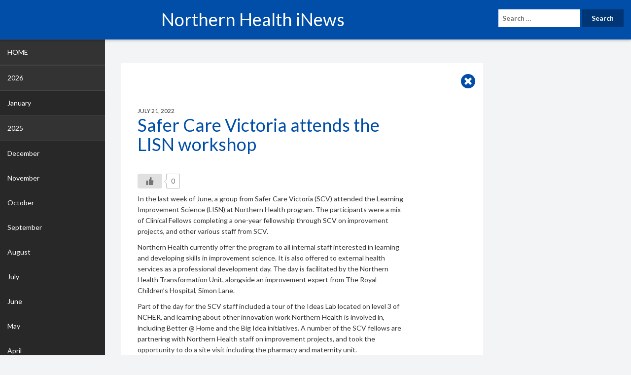

--- FILE ---
content_type: text/html; charset=UTF-8
request_url: https://inews.nh.org.au/2022/07/safer-care-victoria-attends-the-lisn-workshop/
body_size: 5844
content:
<!DOCTYPE html>
<html lang="en-US">
<head>
	<meta charset="UTF-8">
	<meta name="viewport" content="width=device-width, initial-scale=1.0">
	<meta http-equiv="X-UA-Compatible" content="IE=edge">

	<title>Safer Care Victoria attends the LISN workshop | </title>

	<link rel="profile" href="http://gmpg.org/xfn/11">
	<link rel="pingback" href="https://inews.nh.org.au/xmlrpc.php">

	<meta name='robots' content='max-image-preview:large' />
	<style>img:is([sizes="auto" i], [sizes^="auto," i]) { contain-intrinsic-size: 3000px 1500px }</style>
	<link rel='stylesheet' id='wp-block-library-css' href='https://inews.nh.org.au/wp-includes/css/dist/block-library/style.min.css?ver=6.8.3' type='text/css' media='all' />
<style id='classic-theme-styles-inline-css' type='text/css'>
/*! This file is auto-generated */
.wp-block-button__link{color:#fff;background-color:#32373c;border-radius:9999px;box-shadow:none;text-decoration:none;padding:calc(.667em + 2px) calc(1.333em + 2px);font-size:1.125em}.wp-block-file__button{background:#32373c;color:#fff;text-decoration:none}
</style>
<style id='global-styles-inline-css' type='text/css'>
:root{--wp--preset--aspect-ratio--square: 1;--wp--preset--aspect-ratio--4-3: 4/3;--wp--preset--aspect-ratio--3-4: 3/4;--wp--preset--aspect-ratio--3-2: 3/2;--wp--preset--aspect-ratio--2-3: 2/3;--wp--preset--aspect-ratio--16-9: 16/9;--wp--preset--aspect-ratio--9-16: 9/16;--wp--preset--color--black: #000000;--wp--preset--color--cyan-bluish-gray: #abb8c3;--wp--preset--color--white: #ffffff;--wp--preset--color--pale-pink: #f78da7;--wp--preset--color--vivid-red: #cf2e2e;--wp--preset--color--luminous-vivid-orange: #ff6900;--wp--preset--color--luminous-vivid-amber: #fcb900;--wp--preset--color--light-green-cyan: #7bdcb5;--wp--preset--color--vivid-green-cyan: #00d084;--wp--preset--color--pale-cyan-blue: #8ed1fc;--wp--preset--color--vivid-cyan-blue: #0693e3;--wp--preset--color--vivid-purple: #9b51e0;--wp--preset--gradient--vivid-cyan-blue-to-vivid-purple: linear-gradient(135deg,rgba(6,147,227,1) 0%,rgb(155,81,224) 100%);--wp--preset--gradient--light-green-cyan-to-vivid-green-cyan: linear-gradient(135deg,rgb(122,220,180) 0%,rgb(0,208,130) 100%);--wp--preset--gradient--luminous-vivid-amber-to-luminous-vivid-orange: linear-gradient(135deg,rgba(252,185,0,1) 0%,rgba(255,105,0,1) 100%);--wp--preset--gradient--luminous-vivid-orange-to-vivid-red: linear-gradient(135deg,rgba(255,105,0,1) 0%,rgb(207,46,46) 100%);--wp--preset--gradient--very-light-gray-to-cyan-bluish-gray: linear-gradient(135deg,rgb(238,238,238) 0%,rgb(169,184,195) 100%);--wp--preset--gradient--cool-to-warm-spectrum: linear-gradient(135deg,rgb(74,234,220) 0%,rgb(151,120,209) 20%,rgb(207,42,186) 40%,rgb(238,44,130) 60%,rgb(251,105,98) 80%,rgb(254,248,76) 100%);--wp--preset--gradient--blush-light-purple: linear-gradient(135deg,rgb(255,206,236) 0%,rgb(152,150,240) 100%);--wp--preset--gradient--blush-bordeaux: linear-gradient(135deg,rgb(254,205,165) 0%,rgb(254,45,45) 50%,rgb(107,0,62) 100%);--wp--preset--gradient--luminous-dusk: linear-gradient(135deg,rgb(255,203,112) 0%,rgb(199,81,192) 50%,rgb(65,88,208) 100%);--wp--preset--gradient--pale-ocean: linear-gradient(135deg,rgb(255,245,203) 0%,rgb(182,227,212) 50%,rgb(51,167,181) 100%);--wp--preset--gradient--electric-grass: linear-gradient(135deg,rgb(202,248,128) 0%,rgb(113,206,126) 100%);--wp--preset--gradient--midnight: linear-gradient(135deg,rgb(2,3,129) 0%,rgb(40,116,252) 100%);--wp--preset--font-size--small: 13px;--wp--preset--font-size--medium: 20px;--wp--preset--font-size--large: 36px;--wp--preset--font-size--x-large: 42px;--wp--preset--spacing--20: 0.44rem;--wp--preset--spacing--30: 0.67rem;--wp--preset--spacing--40: 1rem;--wp--preset--spacing--50: 1.5rem;--wp--preset--spacing--60: 2.25rem;--wp--preset--spacing--70: 3.38rem;--wp--preset--spacing--80: 5.06rem;--wp--preset--shadow--natural: 6px 6px 9px rgba(0, 0, 0, 0.2);--wp--preset--shadow--deep: 12px 12px 50px rgba(0, 0, 0, 0.4);--wp--preset--shadow--sharp: 6px 6px 0px rgba(0, 0, 0, 0.2);--wp--preset--shadow--outlined: 6px 6px 0px -3px rgba(255, 255, 255, 1), 6px 6px rgba(0, 0, 0, 1);--wp--preset--shadow--crisp: 6px 6px 0px rgba(0, 0, 0, 1);}:where(.is-layout-flex){gap: 0.5em;}:where(.is-layout-grid){gap: 0.5em;}body .is-layout-flex{display: flex;}.is-layout-flex{flex-wrap: wrap;align-items: center;}.is-layout-flex > :is(*, div){margin: 0;}body .is-layout-grid{display: grid;}.is-layout-grid > :is(*, div){margin: 0;}:where(.wp-block-columns.is-layout-flex){gap: 2em;}:where(.wp-block-columns.is-layout-grid){gap: 2em;}:where(.wp-block-post-template.is-layout-flex){gap: 1.25em;}:where(.wp-block-post-template.is-layout-grid){gap: 1.25em;}.has-black-color{color: var(--wp--preset--color--black) !important;}.has-cyan-bluish-gray-color{color: var(--wp--preset--color--cyan-bluish-gray) !important;}.has-white-color{color: var(--wp--preset--color--white) !important;}.has-pale-pink-color{color: var(--wp--preset--color--pale-pink) !important;}.has-vivid-red-color{color: var(--wp--preset--color--vivid-red) !important;}.has-luminous-vivid-orange-color{color: var(--wp--preset--color--luminous-vivid-orange) !important;}.has-luminous-vivid-amber-color{color: var(--wp--preset--color--luminous-vivid-amber) !important;}.has-light-green-cyan-color{color: var(--wp--preset--color--light-green-cyan) !important;}.has-vivid-green-cyan-color{color: var(--wp--preset--color--vivid-green-cyan) !important;}.has-pale-cyan-blue-color{color: var(--wp--preset--color--pale-cyan-blue) !important;}.has-vivid-cyan-blue-color{color: var(--wp--preset--color--vivid-cyan-blue) !important;}.has-vivid-purple-color{color: var(--wp--preset--color--vivid-purple) !important;}.has-black-background-color{background-color: var(--wp--preset--color--black) !important;}.has-cyan-bluish-gray-background-color{background-color: var(--wp--preset--color--cyan-bluish-gray) !important;}.has-white-background-color{background-color: var(--wp--preset--color--white) !important;}.has-pale-pink-background-color{background-color: var(--wp--preset--color--pale-pink) !important;}.has-vivid-red-background-color{background-color: var(--wp--preset--color--vivid-red) !important;}.has-luminous-vivid-orange-background-color{background-color: var(--wp--preset--color--luminous-vivid-orange) !important;}.has-luminous-vivid-amber-background-color{background-color: var(--wp--preset--color--luminous-vivid-amber) !important;}.has-light-green-cyan-background-color{background-color: var(--wp--preset--color--light-green-cyan) !important;}.has-vivid-green-cyan-background-color{background-color: var(--wp--preset--color--vivid-green-cyan) !important;}.has-pale-cyan-blue-background-color{background-color: var(--wp--preset--color--pale-cyan-blue) !important;}.has-vivid-cyan-blue-background-color{background-color: var(--wp--preset--color--vivid-cyan-blue) !important;}.has-vivid-purple-background-color{background-color: var(--wp--preset--color--vivid-purple) !important;}.has-black-border-color{border-color: var(--wp--preset--color--black) !important;}.has-cyan-bluish-gray-border-color{border-color: var(--wp--preset--color--cyan-bluish-gray) !important;}.has-white-border-color{border-color: var(--wp--preset--color--white) !important;}.has-pale-pink-border-color{border-color: var(--wp--preset--color--pale-pink) !important;}.has-vivid-red-border-color{border-color: var(--wp--preset--color--vivid-red) !important;}.has-luminous-vivid-orange-border-color{border-color: var(--wp--preset--color--luminous-vivid-orange) !important;}.has-luminous-vivid-amber-border-color{border-color: var(--wp--preset--color--luminous-vivid-amber) !important;}.has-light-green-cyan-border-color{border-color: var(--wp--preset--color--light-green-cyan) !important;}.has-vivid-green-cyan-border-color{border-color: var(--wp--preset--color--vivid-green-cyan) !important;}.has-pale-cyan-blue-border-color{border-color: var(--wp--preset--color--pale-cyan-blue) !important;}.has-vivid-cyan-blue-border-color{border-color: var(--wp--preset--color--vivid-cyan-blue) !important;}.has-vivid-purple-border-color{border-color: var(--wp--preset--color--vivid-purple) !important;}.has-vivid-cyan-blue-to-vivid-purple-gradient-background{background: var(--wp--preset--gradient--vivid-cyan-blue-to-vivid-purple) !important;}.has-light-green-cyan-to-vivid-green-cyan-gradient-background{background: var(--wp--preset--gradient--light-green-cyan-to-vivid-green-cyan) !important;}.has-luminous-vivid-amber-to-luminous-vivid-orange-gradient-background{background: var(--wp--preset--gradient--luminous-vivid-amber-to-luminous-vivid-orange) !important;}.has-luminous-vivid-orange-to-vivid-red-gradient-background{background: var(--wp--preset--gradient--luminous-vivid-orange-to-vivid-red) !important;}.has-very-light-gray-to-cyan-bluish-gray-gradient-background{background: var(--wp--preset--gradient--very-light-gray-to-cyan-bluish-gray) !important;}.has-cool-to-warm-spectrum-gradient-background{background: var(--wp--preset--gradient--cool-to-warm-spectrum) !important;}.has-blush-light-purple-gradient-background{background: var(--wp--preset--gradient--blush-light-purple) !important;}.has-blush-bordeaux-gradient-background{background: var(--wp--preset--gradient--blush-bordeaux) !important;}.has-luminous-dusk-gradient-background{background: var(--wp--preset--gradient--luminous-dusk) !important;}.has-pale-ocean-gradient-background{background: var(--wp--preset--gradient--pale-ocean) !important;}.has-electric-grass-gradient-background{background: var(--wp--preset--gradient--electric-grass) !important;}.has-midnight-gradient-background{background: var(--wp--preset--gradient--midnight) !important;}.has-small-font-size{font-size: var(--wp--preset--font-size--small) !important;}.has-medium-font-size{font-size: var(--wp--preset--font-size--medium) !important;}.has-large-font-size{font-size: var(--wp--preset--font-size--large) !important;}.has-x-large-font-size{font-size: var(--wp--preset--font-size--x-large) !important;}
:where(.wp-block-post-template.is-layout-flex){gap: 1.25em;}:where(.wp-block-post-template.is-layout-grid){gap: 1.25em;}
:where(.wp-block-columns.is-layout-flex){gap: 2em;}:where(.wp-block-columns.is-layout-grid){gap: 2em;}
:root :where(.wp-block-pullquote){font-size: 1.5em;line-height: 1.6;}
</style>
<link rel='stylesheet' id='wp-ulike-css' href='https://inews.nh.org.au/wp-content/plugins/wp-ulike/assets/css/wp-ulike.min.css?ver=4.7.11' type='text/css' media='all' />
<link rel='stylesheet' id='wp-ulike-custom-css' href='https://inews.nh.org.au/wp-content/uploads/wp-ulike/custom.css?ver=4.7.11' type='text/css' media='all' />
<link rel='stylesheet' id='_tk-bootstrap-wp-css' href='https://inews.nh.org.au/wp-content/themes/iNews/includes/css/bootstrap-wp.css?ver=6.8.3' type='text/css' media='all' />
<link rel='stylesheet' id='_tk-bootstrap-css' href='https://inews.nh.org.au/wp-content/themes/iNews/includes/resources/bootstrap/css/bootstrap.min.css?ver=6.8.3' type='text/css' media='all' />
<link rel='stylesheet' id='_tk-xl-grid-css' href='https://inews.nh.org.au/wp-content/themes/iNews/library/css/xl-grid.css?ver=6.8.3' type='text/css' media='all' />
<link rel='stylesheet' id='_tk-font-awesome-css' href='https://inews.nh.org.au/wp-content/themes/iNews/includes/css/fontawesome-all.min.css?ver=5.0.13' type='text/css' media='all' />
<link rel='stylesheet' id='_tk-stylesheet-css' href='https://inews.nh.org.au/wp-content/themes/iNews/library/css/main.css?ver=6.8.3' type='text/css' media='all' />
<script type="text/javascript" src="https://inews.nh.org.au/wp-includes/js/jquery/jquery.min.js?ver=3.7.1" id="jquery-core-js"></script>
<script type="text/javascript" src="https://inews.nh.org.au/wp-includes/js/jquery/jquery-migrate.min.js?ver=3.4.1" id="jquery-migrate-js"></script>
<script type="text/javascript" src="https://inews.nh.org.au/wp-content/themes/iNews/includes/resources/bootstrap/js/bootstrap.min.js?ver=6.8.3" id="_tk-bootstrapjs-js"></script>
<script type="text/javascript" src="https://inews.nh.org.au/wp-content/themes/iNews/includes/js/bootstrap-wp.js?ver=6.8.3" id="_tk-bootstrapwp-js"></script>
<script type="text/javascript" src="https://inews.nh.org.au/wp-content/themes/iNews/library/js/scripts.min.js?ver=6.8.3" id="_tk-custom-scripts-js"></script>
<link rel="https://api.w.org/" href="https://inews.nh.org.au/wp-json/" /><link rel="alternate" title="JSON" type="application/json" href="https://inews.nh.org.au/wp-json/wp/v2/posts/19745" /><link rel="canonical" href="https://inews.nh.org.au/2022/07/safer-care-victoria-attends-the-lisn-workshop/" />
<link rel="alternate" title="oEmbed (JSON)" type="application/json+oembed" href="https://inews.nh.org.au/wp-json/oembed/1.0/embed?url=https%3A%2F%2Finews.nh.org.au%2F2022%2F07%2Fsafer-care-victoria-attends-the-lisn-workshop%2F" />
<link rel="alternate" title="oEmbed (XML)" type="text/xml+oembed" href="https://inews.nh.org.au/wp-json/oembed/1.0/embed?url=https%3A%2F%2Finews.nh.org.au%2F2022%2F07%2Fsafer-care-victoria-attends-the-lisn-workshop%2F&#038;format=xml" />
<!-- Global site tag (gtag.js) - Google Analytics -->
<script async src="https://www.googletagmanager.com/gtag/js?id=G-Y9GTBY2XWT"></script>
<script>
  window.dataLayer = window.dataLayer || [];
  function gtag(){dataLayer.push(arguments);}
  gtag('js', new Date());
  gtag('config', 'G-Y9GTBY2XWT');
</script>
</head>

<body class="wp-singular post-template-default single single-post postid-19745 single-format-standard wp-theme-iNews">
	
<header id="masthead" class="site-header" role="banner">
	<div class="container-fluid">
		<div class="row">
			<div class="site-header-inner col-sm-12">
				<a class="mobile-menu-link" href="#"><i class="fas fa-bars"></i></a>
				<div class="site-branding">
					<h1 class="site-title"><a href="https://inews.nh.org.au/" title="Northern Health iNews" rel="home">Northern Health iNews</a></h1>
					<form role="search" method="get" class="search-form" action="https://inews.nh.org.au/">
	<label>
		<input type="search" class="search-field" placeholder="Search &hellip;" value="" name="s" title="Search for:">
	</label>
	<input type="submit" class="search-submit" value="Search">
</form>
				</div>
			</div>
		</div>
	</div><!-- .container -->
</header><!-- #masthead -->

<main class="main-content">
	<div class="container-fluid">
		<div class="row">
            
            <div class="main-content-inner col-md-10 col-md-push-2 col-sm-9 col-sm-push-3">
				<div class="row">
                    <div class="col-lg-9 col-md-10 col-sm-12 entry-content">
                        <div class="row no-gutter">
							<div class="col-sm-12 post-wrap">
								<div class="row">
																			
																				
										<a class="btn-close" href="https://inews.nh.org.au/2022/07">
											<i class="fas fa-times-circle"></i>
										</a>

										<!--<div class="col-lg-4 col-md-12 col-sm-12">-->
											
										<!--</div>-->

										<div class="col-lg-10 col-md-12 col-sm-12 content">
										    <img width="979" height="549" src="https://inews-media.nh.org.au/wp-content/uploads/2022/07/26130127/MicrosoftTeams16.9-1.jpg" class="attachment-full size-full wp-post-image" alt="" decoding="async" fetchpriority="high" srcset="https://inews-media.nh.org.au/wp-content/uploads/2022/07/26130127/MicrosoftTeams16.9-1.jpg 979w, https://inews-media.nh.org.au/wp-content/uploads/2022/07/26130127/MicrosoftTeams16.9-1-300x168.jpg 300w, https://inews-media.nh.org.au/wp-content/uploads/2022/07/26130127/MicrosoftTeams16.9-1-768x431.jpg 768w" sizes="(max-width: 979px) 100vw, 979px" />											<span class="small">July 21, 2022</span>
											
											<h1>Safer Care Victoria attends the LISN workshop</h1>
											
											<div class="content_wrap">
														<div class="wpulike wpulike-default " ><div class="wp_ulike_general_class wp_ulike_is_restricted"><button type="button"
					aria-label="Like Button"
					data-ulike-id="19745"
					data-ulike-nonce="ec4eb0b49d"
					data-ulike-type="post"
					data-ulike-template="wpulike-default"
					data-ulike-display-likers=""
					data-ulike-likers-style="popover"
					class="wp_ulike_btn wp_ulike_put_image wp_post_btn_19745"></button><span class="count-box wp_ulike_counter_up" data-ulike-counter-value="0"></span>			</div></div>
	<p>In the last week of June, a group from Safer Care Victoria (SCV) attended the Learning Improvement Science (LISN) at Northern Health program. The participants were a mix of Clinical Fellows completing a one-year fellowship through SCV on improvement projects, and other various staff from SCV.</p>
<p>Northern Health currently offer the program to all internal staff interested in learning and developing skills in improvement science. It is also offered to external health services as a professional development day. The day is facilitated by the Northern Health Transformation Unit, alongside an improvement expert from The Royal Children’s Hospital, Simon Lane.</p>
<p>Part of the day for the SCV staff included a tour of the Ideas Lab located on level 3 of NCHER, and learning about other innovation work Northern Health is involved in, including Better @ Home and the Big Idea initiatives. A number of the SCV fellows are partnering with Northern Health staff on improvement projects, and took the opportunity to do a site visit including the pharmacy and maternity unit.</p>
<p>Feedback provided by SCV staff has been extremely positive. Ma’ayan Geffen, Clinical Fellow from SCV, said, “I left feeling really energised and excited about implementing what I had learnt into practice. I will definitely share my experience with colleagues and recommend the program to others.”</p>
<p>&#8220;LISN is an Action Learning Workshop built around a simulation of the Day Procedure Unit (DPU), where multiple improvement cycles are conducted to improve patients&#8217; clinical outcomes and access, reduce documentation errors, while at the same time improving efficiency,&#8221; explains Laura Hughes, Workshop Facilitator and Project Manager.</p>
<p>The theoretical concepts taught throughout the day include identification of waste in a system, built in quality, standard daily work, levelling, continuous flow, pull systems and 5S.</p>
<p>&#8220;This action learning approach assists participants to explore and question their assumptions about what is required to improve performance of a care delivery system, see waste in a system, and enables staff to make small changes that can have system level benefits,&#8221; Laura added.</p>
<p>If you are interested in attending a LISN workshop day, please contact <a href="mailto:lisn.hro@nh.org.au">lisn.hro@nh.org.au</a>.</p>
<p>Dates for the remainder of 2022 are: 8 August, 6 September, 4 October and 13 December.</p>
<figure id="attachment_19757" aria-describedby="caption-attachment-19757" style="width: 600px" class="wp-caption aligncenter"><img decoding="async" class="wp-image-19757" src="https://inews-media.nh.org.au/wp-content/uploads/2022/07/13105514/MicrosoftTeams-image-1.jpg" alt="" width="600" height="450" srcset="https://inews-media.nh.org.au/wp-content/uploads/2022/07/13105514/MicrosoftTeams-image-1.jpg 1024w, https://inews-media.nh.org.au/wp-content/uploads/2022/07/13105514/MicrosoftTeams-image-1-300x225.jpg 300w, https://inews-media.nh.org.au/wp-content/uploads/2022/07/13105514/MicrosoftTeams-image-1-768x576.jpg 768w" sizes="(max-width: 600px) 100vw, 600px" /><figcaption id="caption-attachment-19757" class="wp-caption-text">LISN session at NCHER</figcaption></figure>
											</div>
										</div>

																	</div>
							</div>
                        </div>
                    </div>
                </div>
			</div>

            <div class="sidebar col-md-2 col-md-pull-10 col-sm-3 col-sm-pull-9">
				<aside class="post-archives">
					<ul class="menu">
    <li class="year"><a href="https://inews.nh.org.au">Home</a></li>
            <li class="year">
            <a href="https://inews.nh.org.au/2026">2026</a>
            <ul class="submenu">
                                    <li class="month">
                        <a href="https://inews.nh.org.au/2026/01">January</a>
                    </li>
                            </ul>
        </li>
            <li class="year">
            <a href="https://inews.nh.org.au/2025">2025</a>
            <ul class="submenu">
                                    <li class="month">
                        <a href="https://inews.nh.org.au/2025/12">December</a>
                    </li>
                                    <li class="month">
                        <a href="https://inews.nh.org.au/2025/11">November</a>
                    </li>
                                    <li class="month">
                        <a href="https://inews.nh.org.au/2025/10">October</a>
                    </li>
                                    <li class="month">
                        <a href="https://inews.nh.org.au/2025/09">September</a>
                    </li>
                                    <li class="month">
                        <a href="https://inews.nh.org.au/2025/08">August</a>
                    </li>
                                    <li class="month">
                        <a href="https://inews.nh.org.au/2025/07">July</a>
                    </li>
                                    <li class="month">
                        <a href="https://inews.nh.org.au/2025/06">June</a>
                    </li>
                                    <li class="month">
                        <a href="https://inews.nh.org.au/2025/05">May</a>
                    </li>
                                    <li class="month">
                        <a href="https://inews.nh.org.au/2025/04">April</a>
                    </li>
                                    <li class="month">
                        <a href="https://inews.nh.org.au/2025/03">March</a>
                    </li>
                                    <li class="month">
                        <a href="https://inews.nh.org.au/2025/02">February</a>
                    </li>
                                    <li class="month">
                        <a href="https://inews.nh.org.au/2025/01">January</a>
                    </li>
                            </ul>
        </li>
            <li class="year">
            <a href="https://inews.nh.org.au/2024">2024</a>
            <ul class="submenu">
                                    <li class="month">
                        <a href="https://inews.nh.org.au/2024/12">December</a>
                    </li>
                                    <li class="month">
                        <a href="https://inews.nh.org.au/2024/11">November</a>
                    </li>
                                    <li class="month">
                        <a href="https://inews.nh.org.au/2024/10">October</a>
                    </li>
                                    <li class="month">
                        <a href="https://inews.nh.org.au/2024/09">September</a>
                    </li>
                                    <li class="month">
                        <a href="https://inews.nh.org.au/2024/08">August</a>
                    </li>
                                    <li class="month">
                        <a href="https://inews.nh.org.au/2024/07">July</a>
                    </li>
                                    <li class="month">
                        <a href="https://inews.nh.org.au/2024/06">June</a>
                    </li>
                                    <li class="month">
                        <a href="https://inews.nh.org.au/2024/05">May</a>
                    </li>
                                    <li class="month">
                        <a href="https://inews.nh.org.au/2024/04">April</a>
                    </li>
                                    <li class="month">
                        <a href="https://inews.nh.org.au/2024/03">March</a>
                    </li>
                                    <li class="month">
                        <a href="https://inews.nh.org.au/2024/02">February</a>
                    </li>
                                    <li class="month">
                        <a href="https://inews.nh.org.au/2024/01">January</a>
                    </li>
                            </ul>
        </li>
            <li class="year">
            <a href="https://inews.nh.org.au/2023">2023</a>
            <ul class="submenu">
                                    <li class="month">
                        <a href="https://inews.nh.org.au/2023/12">December</a>
                    </li>
                                    <li class="month">
                        <a href="https://inews.nh.org.au/2023/11">November</a>
                    </li>
                                    <li class="month">
                        <a href="https://inews.nh.org.au/2023/10">October</a>
                    </li>
                                    <li class="month">
                        <a href="https://inews.nh.org.au/2023/09">September</a>
                    </li>
                                    <li class="month">
                        <a href="https://inews.nh.org.au/2023/08">August</a>
                    </li>
                                    <li class="month">
                        <a href="https://inews.nh.org.au/2023/07">July</a>
                    </li>
                                    <li class="month">
                        <a href="https://inews.nh.org.au/2023/06">June</a>
                    </li>
                                    <li class="month">
                        <a href="https://inews.nh.org.au/2023/05">May</a>
                    </li>
                                    <li class="month">
                        <a href="https://inews.nh.org.au/2023/04">April</a>
                    </li>
                                    <li class="month">
                        <a href="https://inews.nh.org.au/2023/03">March</a>
                    </li>
                                    <li class="month">
                        <a href="https://inews.nh.org.au/2023/02">February</a>
                    </li>
                                    <li class="month">
                        <a href="https://inews.nh.org.au/2023/01">January</a>
                    </li>
                            </ul>
        </li>
            <li class="year">
            <a href="https://inews.nh.org.au/2022">2022</a>
            <ul class="submenu">
                                    <li class="month">
                        <a href="https://inews.nh.org.au/2022/12">December</a>
                    </li>
                                    <li class="month">
                        <a href="https://inews.nh.org.au/2022/11">November</a>
                    </li>
                                    <li class="month">
                        <a href="https://inews.nh.org.au/2022/10">October</a>
                    </li>
                                    <li class="month">
                        <a href="https://inews.nh.org.au/2022/09">September</a>
                    </li>
                                    <li class="month">
                        <a href="https://inews.nh.org.au/2022/08">August</a>
                    </li>
                                    <li class="month">
                        <a href="https://inews.nh.org.au/2022/07">July</a>
                    </li>
                                    <li class="month">
                        <a href="https://inews.nh.org.au/2022/06">June</a>
                    </li>
                                    <li class="month">
                        <a href="https://inews.nh.org.au/2022/05">May</a>
                    </li>
                                    <li class="month">
                        <a href="https://inews.nh.org.au/2022/04">April</a>
                    </li>
                                    <li class="month">
                        <a href="https://inews.nh.org.au/2022/03">March</a>
                    </li>
                                    <li class="month">
                        <a href="https://inews.nh.org.au/2022/02">February</a>
                    </li>
                                    <li class="month">
                        <a href="https://inews.nh.org.au/2022/01">January</a>
                    </li>
                            </ul>
        </li>
            <li class="year">
            <a href="https://inews.nh.org.au/2021">2021</a>
            <ul class="submenu">
                                    <li class="month">
                        <a href="https://inews.nh.org.au/2021/12">December</a>
                    </li>
                                    <li class="month">
                        <a href="https://inews.nh.org.au/2021/11">November</a>
                    </li>
                                    <li class="month">
                        <a href="https://inews.nh.org.au/2021/10">October</a>
                    </li>
                                    <li class="month">
                        <a href="https://inews.nh.org.au/2021/09">September</a>
                    </li>
                                    <li class="month">
                        <a href="https://inews.nh.org.au/2021/08">August</a>
                    </li>
                                    <li class="month">
                        <a href="https://inews.nh.org.au/2021/07">July</a>
                    </li>
                                    <li class="month">
                        <a href="https://inews.nh.org.au/2021/06">June</a>
                    </li>
                                    <li class="month">
                        <a href="https://inews.nh.org.au/2021/05">May</a>
                    </li>
                                    <li class="month">
                        <a href="https://inews.nh.org.au/2021/04">April</a>
                    </li>
                                    <li class="month">
                        <a href="https://inews.nh.org.au/2021/03">March</a>
                    </li>
                                    <li class="month">
                        <a href="https://inews.nh.org.au/2021/02">February</a>
                    </li>
                                    <li class="month">
                        <a href="https://inews.nh.org.au/2021/01">January</a>
                    </li>
                            </ul>
        </li>
            <li class="year">
            <a href="https://inews.nh.org.au/2020">2020</a>
            <ul class="submenu">
                                    <li class="month">
                        <a href="https://inews.nh.org.au/2020/12">December</a>
                    </li>
                                    <li class="month">
                        <a href="https://inews.nh.org.au/2020/11">November</a>
                    </li>
                                    <li class="month">
                        <a href="https://inews.nh.org.au/2020/10">October</a>
                    </li>
                                    <li class="month">
                        <a href="https://inews.nh.org.au/2020/09">September</a>
                    </li>
                                    <li class="month">
                        <a href="https://inews.nh.org.au/2020/08">August</a>
                    </li>
                                    <li class="month">
                        <a href="https://inews.nh.org.au/2020/07">July</a>
                    </li>
                                    <li class="month">
                        <a href="https://inews.nh.org.au/2020/06">June</a>
                    </li>
                                    <li class="month">
                        <a href="https://inews.nh.org.au/2020/05">May</a>
                    </li>
                                    <li class="month">
                        <a href="https://inews.nh.org.au/2020/04">April</a>
                    </li>
                                    <li class="month">
                        <a href="https://inews.nh.org.au/2020/03">March</a>
                    </li>
                                    <li class="month">
                        <a href="https://inews.nh.org.au/2020/02">February</a>
                    </li>
                                    <li class="month">
                        <a href="https://inews.nh.org.au/2020/01">January</a>
                    </li>
                            </ul>
        </li>
            <li class="year">
            <a href="https://inews.nh.org.au/2019">2019</a>
            <ul class="submenu">
                                    <li class="month">
                        <a href="https://inews.nh.org.au/2019/12">December</a>
                    </li>
                                    <li class="month">
                        <a href="https://inews.nh.org.au/2019/11">November</a>
                    </li>
                                    <li class="month">
                        <a href="https://inews.nh.org.au/2019/10">October</a>
                    </li>
                                    <li class="month">
                        <a href="https://inews.nh.org.au/2019/09">September</a>
                    </li>
                                    <li class="month">
                        <a href="https://inews.nh.org.au/2019/08">August</a>
                    </li>
                                    <li class="month">
                        <a href="https://inews.nh.org.au/2019/07">July</a>
                    </li>
                                    <li class="month">
                        <a href="https://inews.nh.org.au/2019/06">June</a>
                    </li>
                                    <li class="month">
                        <a href="https://inews.nh.org.au/2019/05">May</a>
                    </li>
                                    <li class="month">
                        <a href="https://inews.nh.org.au/2019/04">April</a>
                    </li>
                                    <li class="month">
                        <a href="https://inews.nh.org.au/2019/03">March</a>
                    </li>
                                    <li class="month">
                        <a href="https://inews.nh.org.au/2019/02">February</a>
                    </li>
                                    <li class="month">
                        <a href="https://inews.nh.org.au/2019/01">January</a>
                    </li>
                            </ul>
        </li>
            <li class="year">
            <a href="https://inews.nh.org.au/2018">2018</a>
            <ul class="submenu">
                                    <li class="month">
                        <a href="https://inews.nh.org.au/2018/12">December</a>
                    </li>
                                    <li class="month">
                        <a href="https://inews.nh.org.au/2018/11">November</a>
                    </li>
                                    <li class="month">
                        <a href="https://inews.nh.org.au/2018/10">October</a>
                    </li>
                                    <li class="month">
                        <a href="https://inews.nh.org.au/2018/09">September</a>
                    </li>
                                    <li class="month">
                        <a href="https://inews.nh.org.au/2018/08">August</a>
                    </li>
                                    <li class="month">
                        <a href="https://inews.nh.org.au/2018/07">July</a>
                    </li>
                                    <li class="month">
                        <a href="https://inews.nh.org.au/2018/06">June</a>
                    </li>
                            </ul>
        </li>
    </ul>
				</aside>
			</div>

		</div>
	</div>
</main>


<script type="speculationrules">
{"prefetch":[{"source":"document","where":{"and":[{"href_matches":"\/*"},{"not":{"href_matches":["\/wp-*.php","\/wp-admin\/*","\/wp-content\/uploads\/*","\/wp-content\/*","\/wp-content\/plugins\/*","\/wp-content\/themes\/iNews\/*","\/*\\?(.+)"]}},{"not":{"selector_matches":"a[rel~=\"nofollow\"]"}},{"not":{"selector_matches":".no-prefetch, .no-prefetch a"}}]},"eagerness":"conservative"}]}
</script>
<script type="text/javascript" id="wp_ulike-js-extra">
/* <![CDATA[ */
var wp_ulike_params = {"ajax_url":"https:\/\/inews.nh.org.au\/wp-admin\/admin-ajax.php","notifications":"1"};
/* ]]> */
</script>
<script type="text/javascript" src="https://inews.nh.org.au/wp-content/plugins/wp-ulike/assets/js/wp-ulike.min.js?ver=4.7.11" id="wp_ulike-js"></script>
<script type="text/javascript" src="https://inews.nh.org.au/wp-content/themes/iNews/includes/js/skip-link-focus-fix.js?ver=20130115" id="_tk-skip-link-focus-fix-js"></script>

</body>
</html>


--- FILE ---
content_type: text/css
request_url: https://inews.nh.org.au/wp-content/uploads/wp-ulike/custom.css?ver=4.7.11
body_size: 344
content:
.main-content .entry-content a .news__wrap p{}.main-content .entry-content .featured a .news__wrap p{}.main-content .entry-content .featured div.wpulike,.main-content .entry-content .news-small div.wpulike{margin-left:12px}div#ajax-load-more div.wpulike{}.wp_ulike_put_image.wp_ulike_btn_is_active:after{filter:invert(28%) sepia(20%) saturate(7352%) hue-rotate(196deg) brightness(88%) contrast(103%)!important}

--- FILE ---
content_type: text/css
request_url: https://inews.nh.org.au/wp-content/themes/iNews/library/css/main.css?ver=6.8.3
body_size: 2145
content:
@import url(https://fonts.googleapis.com/css?family=Lato:400,700);body,html{height:100%;background:#f3f4f6;overflow:visible}body{word-wrap:break-word}.alignleft{display:inline;float:left;margin-right:1.5em}.alignright{display:inline;float:right;margin-left:1.5em}.aligncenter{clear:both;display:block;margin:0 auto}.text-center{text-align:center}.text-right{text-align:right}.no-padding{padding:0}.no-margin{margin:0}.no-gutter>[class*=col-]{padding-right:0;padding-left:0}.nopaddingbottom{padding-bottom:0}img{display:inline-block;height:auto;max-width:100%}img[class*=wp-image-]{margin-top:10px;margin-bottom:10px}.wp-caption{border:1px solid #ccc;margin-bottom:10px;max-width:100%;border-radius:4px;padding:0 10px}.wp-caption.aligncenter{margin-bottom:10px}.wp-caption img[class*=wp-image-]{display:block}.wp-caption .wp-caption-text{text-align:center;margin-top:10px}.gallery{margin-bottom:1.5em}.gallery a img{border:none;height:auto;max-width:90%}.gallery dd{margin:0}.gallery-caption{display:block}embed,iframe,object{max-width:100%}.screen-reader-text{clip:rect(1px,1px,1px,1px);position:absolute!important}.screen-reader-text:active,.screen-reader-text:focus,.screen-reader-text:hover{background-color:#f1f1f1;border-radius:3px;box-shadow:0 0 2px 2px rgba(0,0,0,.6);clip:auto!important;color:#21759b;display:block;font-size:14px;font-weight:700;height:auto;left:5px;line-height:normal;padding:15px 23px 14px;text-decoration:none;top:5px;width:auto;z-index:100000}.main-content-inner{padding-bottom:1.5em}.hentry{margin:0 0 1.5em}.sticky{display:block}.bypostauthor{display:block}.clear{clear:both}.dropdown-submenu{position:relative}.dropdown-submenu>.dropdown-menu{top:0;left:100%;border-radius:0 6px 6px 6px}.dropdown-submenu:active>.dropdown-menu,.dropdown-submenu:hover>.dropdown-menu{display:block}.dropdown-submenu>a:after{display:block;content:" ";float:right;width:0;height:0;border-color:transparent;border-style:solid;border-width:5px 0 5px 5px;border-left-color:#ccc;margin-top:5px;margin-right:-10px}.dropdown-submenu:active>a:after{border-left-color:#fff}.dropdown-submenu.pull-left{float:none}.dropdown-submenu.pull-left>.dropdown-menu{left:-100%;margin-left:10px;border-radius:6px 0 6px 6px}.widget{margin-bottom:2em}.widget_nav_menu ul.sub-menu li,.widget_pages ul.children li{padding-left:15px}.widget_search .search-form input[type=submit]{display:none}.widget select{max-width:100%}.comment .children{margin-left:1.5em}.entry-meta{clear:both}nav .form-control,nav .input-group,nav .input-group-btn,nav form.tk-page-nav{display:inline}body{font-family:Lato,sans-serif}.small{margin-top:20px;margin-bottom:0;text-transform:uppercase;display:inline-block}.h1,.h2,.h3,h1,h2,h3{margin-bottom:20px}p{line-height:22px}.site-header{background:#004ea8;text-align:center;position:fixed;top:0;width:100%;z-index:9;height:80px;box-shadow:0 1px 6px 0 rgba(0,0,0,.3)}.site-header a{color:#fff}.site-header a.mobile-menu-link{position:absolute;top:10px;left:15px;z-index:9;display:none}.site-header a.mobile-menu-link i{font-size:22px}.site-header .site-branding{display:-ms-flexbox;display:flex;-ms-flex-align:center;align-items:center;-ms-flex-pack:start;justify-content:flex-start}.site-header .site-branding h1{margin:20px auto}.site-header .site-branding input[type=search]{-webkit-appearance:none;-moz-appearance:none;appearance:none;padding:8px;border:0}.site-header .site-branding input[type=submit]{font-weight:700;background:#003675;color:#fff;border:none;padding:8px 20px}.sidebar{background:#333;padding:0;height:100%;overflow:scroll;position:fixed}.sidebar ul.menu{list-style:none;padding:0}.sidebar ul.menu li.year>a{color:#fff;text-transform:uppercase;display:block;padding:15px;border-top:1px solid #444;border-bottom:1px solid #444}.sidebar ul.menu li.year>a:hover{text-decoration:none;background:#d3d3d3;color:#333}.sidebar ul.menu li.year ul.submenu{list-style:none;padding:0;background:#222}.sidebar ul.menu li.year ul.submenu li.month a{color:#fff;background:#000;display:block;padding:15px;text-decoration:none;background:#292828}.sidebar ul.menu li.year ul.submenu li.month a:hover{background:#004ea8}.main-content{margin-top:80px;height:100%;overflow:visible}.main-content .entry-content{padding-left:calc(1.875vw + 24px);padding-right:calc(1.875vw + 24px);padding-top:calc(1.875vw + 24px);max-width:1000px}@media (max-width:320px){.main-content .entry-content{padding-left:30}}@media (min-width:1920px){.main-content .entry-content{padding-left:60}}@media (max-width:320px){.main-content .entry-content{padding-right:30}}@media (min-width:1920px){.main-content .entry-content{padding-right:60}}@media (max-width:320px){.main-content .entry-content{padding-top:30}}@media (min-width:1920px){.main-content .entry-content{padding-top:60}}.main-content .entry-content .featured a img{width:100%}.main-content .entry-content a .news__wrap{background:#fff;position:relative;transition:all .5s ease 0s;top:0;margin-bottom:30px;min-height:470px;box-shadow:0 15px 30px -10px rgba(0,0,0,.2)}.main-content .entry-content a .news__wrap:hover{top:-5px}.main-content .entry-content a .news__wrap .small,.main-content .entry-content a .news__wrap h3,.main-content .entry-content a .news__wrap p{color:#333;padding-left:15px;padding-right:15px}.main-content .entry-content a .news__wrap h3{margin-top:15px;color:#004ea8}.main-content .entry-content a .news__wrap p{padding-bottom:30px}.main-content .entry-content a:hover{text-decoration:none}.main-content .entry-content .alm-btn-wrap{text-align:center}.main-content .entry-content .alm-btn-wrap button{background:#004ea8;color:#fff;border:none;padding:10px 30px}.main-content .entry-content .alm-btn-wrap button.done{display:none}.single .entry-content{max-width:1500px}.single .entry-content .post-wrap{background:#fff;position:relative}.single .entry-content .post-wrap a.btn-close{position:absolute;top:15px;right:15px;color:#004ea8;z-index:8;font-size:30px}.single .entry-content .post-wrap a.btn-close i{background:#fff;border-radius:50px}.single .entry-content .post-wrap .content{padding:calc(1.875vw + 24px)}@media (max-width:320px){.single .entry-content .post-wrap .content{padding:30}}@media (min-width:1920px){.single .entry-content .post-wrap .content{padding:60}}.single .entry-content .post-wrap .content>h1{color:#004ea8;margin-top:0;margin-bottom:30px}@media only screen and (max-width:1199px){.main-content .entry-content{width:100%}.main-content .entry-content .post-wrap a.btn-close{top:-30px;right:-15px}}@media only screen and (max-width:767px){body,html{height:auto}.sidebar{position:absolute;top:80px;height:100%;overflow:scroll;width:50%;left:-50%;transition:all .5s ease}.sidebar.active{left:0}.site-title{font-size:19px;top:10px;position:relative}.site-header a.mobile-menu-link{display:inline}.archive .main-content .container-fluid,.home .main-content .container-fluid{padding:0}.archive .main-content .container-fluid .main-content-inner,.home .main-content .container-fluid .main-content-inner{padding:0}.archive .main-content .container-fluid .row,.home .main-content .container-fluid .row{margin:0}.archive .main-content .container-fluid .entry-content,.home .main-content .container-fluid .entry-content{padding:0}.archive .main-content .container-fluid .entry-content div,.home .main-content .container-fluid .entry-content div{padding:0}}.nav-links a,.nav-links span{padding:8px 12px;background:#004ea8;color:#fff}.nav-links a.current,.nav-links span.current{background:#003675}

--- FILE ---
content_type: application/x-javascript
request_url: https://inews.nh.org.au/wp-content/themes/iNews/library/js/scripts.min.js?ver=6.8.3
body_size: 219
content:
jQuery(document).ready(function(e){e(".mobile-menu-link").click(function(){e(".sidebar").toggleClass("active")})});